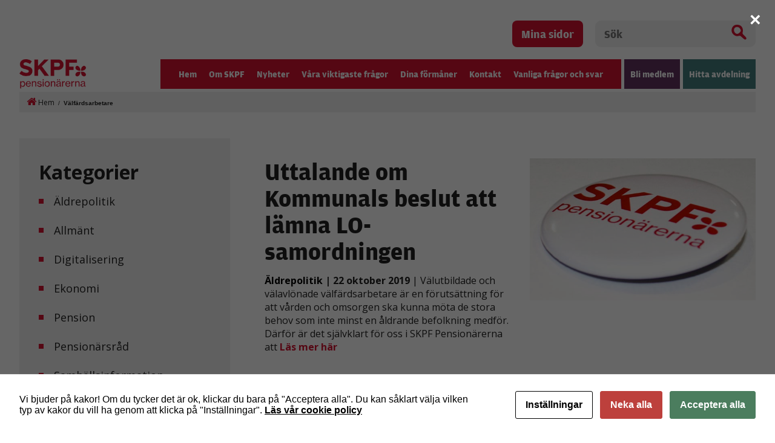

--- FILE ---
content_type: text/html; charset=UTF-8
request_url: https://www.skpf.se/nyheter/tag/valfardsarbetare/
body_size: 8814
content:
<!DOCTYPE html>
<html xmlns="http://www.w3.org/1999/xhtml" xml:lang="sv" lang="sv" class="size-5" data-size="5" data-size-default="5">
<head>
    <meta charset="utf-8">
    <meta http-equiv="Content-Type" content="text/html; charset=utf-8"/>
        <link rel="shortcut icon" href="https://www.skpf.se/wp-content/themes/skpf/img/favicon.jpg" />
    <meta name="theme-color" content="#D51130" />
    <title>Uttalande om Kommunals beslut att lämna LO-samordningen</title>
    <meta name="viewport" content="initial-scale=1.0, maximum-scale=1.0, user-scalable=0, width=device-width">
<script
			  src="https://code.jquery.com/jquery-3.6.0.min.js"
			  integrity="sha256-/xUj+3OJU5yExlq6GSYGSHk7tPXikynS7ogEvDej/m4="
			  crossorigin="anonymous"></script>
            <style>
        .animate-in {
            -webkit-animation: fadeIn .2s ease-in;
            animation: fadeIn .2s ease-in;
        }

        .animate-out {
            -webkit-transition: opacity .2s;
            transition: opacity .2s;
            opacity: 0;
        }

        @-webkit-keyframes fadeIn {
            from {
                opacity: 0;
            }
            to {
                opacity: 1;
            }
        }

        @keyframes fadeIn {
            from {
                opacity: 0;
            }
            to {
                opacity: 1;
            }
        }
    </style>

    <!-- wp_head start -->
    <script id="cacsp-gtag-consent-default">
			window.dataLayer = window.dataLayer || [];
			function gtag(){dataLayer.push(arguments);}
			gtag('consent', 'default', {
				'ad_storage': 'denied', 
				'ad_user_data': 'denied', 
				'ad_personalization': 'denied', 
				'analytics_storage': 'denied', 
				'functionality_storage': 'denied', 
				'personalization_storage': 'denied', 
				'security_storage': 'denied', 
				'wait_for_update': 500
			});
			</script>
<meta name='robots' content='index, follow, max-image-preview:large, max-snippet:-1, max-video-preview:-1' />

<!-- Google Tag Manager for WordPress by gtm4wp.com -->
<script data-cfasync="false" data-pagespeed-no-defer>
	var gtm4wp_datalayer_name = "dataLayer";
	var dataLayer = dataLayer || [];
</script>
<!-- End Google Tag Manager for WordPress by gtm4wp.com -->
	<!-- This site is optimized with the Yoast SEO plugin v26.7 - https://yoast.com/wordpress/plugins/seo/ -->
	<link rel="canonical" href="https://www.skpf.se/nyheter/tag/valfardsarbetare/" />
	<meta property="og:locale" content="sv_SE" />
	<meta property="og:type" content="article" />
	<meta property="og:title" content="Välfärdsarbetare Archives - SKPF" />
	<meta property="og:url" content="https://www.skpf.se/nyheter/tag/valfardsarbetare/" />
	<meta property="og:site_name" content="SKPF" />
	<meta name="twitter:card" content="summary_large_image" />
	<script type="application/ld+json" class="yoast-schema-graph">{"@context":"https://schema.org","@graph":[{"@type":"CollectionPage","@id":"https://www.skpf.se/nyheter/tag/valfardsarbetare/","url":"https://www.skpf.se/nyheter/tag/valfardsarbetare/","name":"Välfärdsarbetare Archives - SKPF","isPartOf":{"@id":"https://www.skpf.se/#website"},"primaryImageOfPage":{"@id":"https://www.skpf.se/nyheter/tag/valfardsarbetare/#primaryimage"},"image":{"@id":"https://www.skpf.se/nyheter/tag/valfardsarbetare/#primaryimage"},"thumbnailUrl":"https://www.skpf.se/wp-content/uploads/2018/06/toppmudul_tknapp.jpg","breadcrumb":{"@id":"https://www.skpf.se/nyheter/tag/valfardsarbetare/#breadcrumb"},"inLanguage":"sv-SE"},{"@type":"ImageObject","inLanguage":"sv-SE","@id":"https://www.skpf.se/nyheter/tag/valfardsarbetare/#primaryimage","url":"https://www.skpf.se/wp-content/uploads/2018/06/toppmudul_tknapp.jpg","contentUrl":"https://www.skpf.se/wp-content/uploads/2018/06/toppmudul_tknapp.jpg","width":560,"height":540,"caption":"SKPF knapp 2"},{"@type":"BreadcrumbList","@id":"https://www.skpf.se/nyheter/tag/valfardsarbetare/#breadcrumb","itemListElement":[{"@type":"ListItem","position":1,"name":"Hem","item":"https://www.skpf.se/"},{"@type":"ListItem","position":2,"name":"Välfärdsarbetare"}]},{"@type":"WebSite","@id":"https://www.skpf.se/#website","url":"https://www.skpf.se/","name":"SKPF","description":"Just another WordPress site","potentialAction":[{"@type":"SearchAction","target":{"@type":"EntryPoint","urlTemplate":"https://www.skpf.se/?s={search_term_string}"},"query-input":{"@type":"PropertyValueSpecification","valueRequired":true,"valueName":"search_term_string"}}],"inLanguage":"sv-SE"}]}</script>
	<!-- / Yoast SEO plugin. -->


<link rel="alternate" type="application/rss+xml" title="SKPF &raquo; etikettflöde för Välfärdsarbetare" href="https://www.skpf.se/nyheter/tag/valfardsarbetare/feed/" />
<style id='wp-img-auto-sizes-contain-inline-css' type='text/css'>
img:is([sizes=auto i],[sizes^="auto," i]){contain-intrinsic-size:3000px 1500px}
/*# sourceURL=wp-img-auto-sizes-contain-inline-css */
</style>
<link rel='stylesheet' id='cookies-and-content-security-policy-css' href='https://www.skpf.se/wp-content/plugins/cookies-and-content-security-policy/css/cookies-and-content-security-policy.min.css?ver=2.35' type='text/css' media='all' />
<script type="text/javascript" src="https://www.skpf.se/wp-includes/js/jquery/jquery.min.js?ver=3.7.1" id="jquery-core-js"></script>
<script type="text/javascript" src="https://www.skpf.se/wp-includes/js/jquery/jquery-migrate.min.js?ver=3.4.1" id="jquery-migrate-js"></script>
<script type="text/javascript" id="track-the-click-js-extra">
/* <![CDATA[ */
var ajax_var = {"nonce":"bc62dbf01a"};
var ttc_data = {"proBeacon":""};
//# sourceURL=track-the-click-js-extra
/* ]]> */
</script>
<script type="text/javascript" src="https://www.skpf.se/wp-content/plugins/track-the-click/public/js/track-the-click-public.js?ver=0.4.0" id="track-the-click-js" data-noptimize="true" data-no-optimize="1"></script>
<script type="text/javascript" id="track-the-click-js-after" data-noptimize="true" data-no-optimize="1">
/* <![CDATA[ */
function getHomeURL() {return "https://www.skpf.se";}
function getPostID() {return 0;}
function showClickCounts() {return false;}

//# sourceURL=track-the-click-js-after
/* ]]> */
</script>
<link rel="https://api.w.org/" href="https://www.skpf.se/wp-json/" /><link rel="alternate" title="JSON" type="application/json" href="https://www.skpf.se/wp-json/wp/v2/tags/307" /><link rel="EditURI" type="application/rsd+xml" title="RSD" href="https://www.skpf.se/xmlrpc.php?rsd" />
<meta name="generator" content="WordPress 6.9" />

<!--BEGIN: TRACKING CODE MANAGER (v2.5.0) BY INTELLYWP.COM IN HEAD//-->
<!-- Facebook Pixel Code -->
<script>
!function(f,b,e,v,n,t,s)
{if(f.fbq)return;n=f.fbq=function(){n.callMethod?
n.callMethod.apply(n,arguments):n.queue.push(arguments)};
if(!f._fbq)f._fbq=n;n.push=n;n.loaded=!0;n.version='2.0';
n.queue=[];t=b.createElement(e);t.async=!0;
t.src=v;s=b.getElementsByTagName(e)[0];
s.parentNode.insertBefore(t,s)}(window,document,'script',
'https://connect.facebook.net/en_US/fbevents.js');
fbq('init', '3850781778472699');
fbq('track', 'PageView');
</script>
<noscript>
<img height="1" width="1" src="https://www.facebook.com/tr?id=3850781778472699&ev=PageView
&noscript=1" />
</noscript>
<!-- End Facebook Pixel Code -->
<!--END: https://wordpress.org/plugins/tracking-code-manager IN HEAD//-->
<!-- Google Tag Manager for WordPress by gtm4wp.com -->
<!-- GTM Container placement set to footer -->
<script data-cfasync="false" data-pagespeed-no-defer type="text/javascript">
	var dataLayer_content = {"pagePostType":"post","pagePostType2":"tag-post"};
	dataLayer.push( dataLayer_content );
</script>
<script data-cfasync="false" data-pagespeed-no-defer type="text/javascript">
(function(w,d,s,l,i){w[l]=w[l]||[];w[l].push({'gtm.start':
new Date().getTime(),event:'gtm.js'});var f=d.getElementsByTagName(s)[0],
j=d.createElement(s),dl=l!='dataLayer'?'&l='+l:'';j.async=true;j.src=
'//www.googletagmanager.com/gtm.js?id='+i+dl;f.parentNode.insertBefore(j,f);
})(window,document,'script','dataLayer','GTM-5J9VRZ9');
</script>
<!-- End Google Tag Manager for WordPress by gtm4wp.com --><!-- Analytics by WP Statistics - https://wp-statistics.com -->
<style type="text/css" id="cookies-and-content-security-policy-css-custom"></style>
    <!-- wp_head end -->

            <link rel="stylesheet" href="https://www.skpf.se/wp-content/themes/skpf/css/combined.css?v=1749459431"/>
    </head>
<body class="animate-in">
    <header>
        <div class="container top-header">
            <div class="my-pages">
                <a href="https://skpf.membersite.se/Home/MyProfile" target="_blank">Mina sidor</a>
            </div>
            <div class="header-search">
            <form method="get" action="/">
                <div class="search-input-wrapper">
                <input type="text" name="s" value="" placeholder="Sök">
                <button type="submit" class="ico-search"></button>
                </div>
            </form>
            </div>
        </div>
        <div class="container">
            <div class="header-menu">
                <div class="logo">
                                            <a href="/"><img src="https://www.skpf.se/wp-content/uploads/2018/03/logo.png"   alt="SKPF logo"     title="logo"  ></a>
                                    </div>
                <div class="navigation">
                    <div class="nav-split">
                        <div class="menus">
                            <div class="menu-huvudmenyn-container"><ul id="696df1f903ecc" class="menu"><li id="menu-item-168" class="menu-item menu-item-type-post_type menu-item-object-page menu-item-home menu-item-168"><a href="https://www.skpf.se/">Hem</a></li>
<li id="menu-item-62" class="menu-item menu-item-type-custom menu-item-object-custom menu-item-has-children menu-item-62"><a href="#" tabindex="20">Om SKPF</a><div class="sub-menu-container"><h3>Om SKPF</h3><p class="menu-description">SKPF Pensionärerna är ett pensionärsförbund som är öppet för alla, oavsett yrkesbakgrund. Vi erbjuder sociala aktiviteter, trygga försäkringar och rejäla rabatter. Vi arbetar också för bättre villkor för dig som är pensionär.</p>
<ul  class="sub-menu">
	<li id="menu-item-493" class="menu-item menu-item-type-post_type menu-item-object-page menu-item-493"><a href="https://www.skpf.se/om-skpf/var-organisation/">Vår organisation</a></li>
	<li id="menu-item-492" class="menu-item menu-item-type-post_type menu-item-object-page menu-item-492"><a href="https://www.skpf.se/om-skpf/material/">Material</a></li>
	<li id="menu-item-25643" class="menu-item menu-item-type-post_type menu-item-object-page menu-item-25643"><a href="https://www.skpf.se/om-skpf/press/">Press</a></li>
	<li id="menu-item-809" class="menu-item menu-item-type-post_type menu-item-object-page menu-item-809"><a href="https://www.skpf.se/om-skpf/for-fortroendevalda/">För förtroendevalda</a></li>
	<li id="menu-item-2371" class="menu-item menu-item-type-post_type menu-item-object-page menu-item-2371"><a href="https://www.skpf.se/om-skpf/for-kommunalare/">För kommunalare</a></li>
	<li id="menu-item-8107" class="menu-item menu-item-type-post_type menu-item-object-page menu-item-8107"><a href="https://www.skpf.se/kongress/">Kongress</a></li>
	<li id="menu-item-22087" class="menu-item menu-item-type-post_type menu-item-object-page menu-item-22087"><a href="https://www.skpf.se/harnu/">Här&#038;Nu</a></li>
	<li id="menu-item-44587" class="menu-item menu-item-type-post_type menu-item-object-page menu-item-44587"><a href="https://www.skpf.se/om-skpf/qa-arsavisering/">Q&#038;A – Årsavisering</a></li>
</ul>
</div></li>
<li id="menu-item-486" class="menu-item menu-item-type-post_type menu-item-object-page current_page_parent menu-item-486"><a href="https://www.skpf.se/nyheter/" tabindex="40">Nyheter</a></li>
<li id="menu-item-42059" class="menu-item menu-item-type-custom menu-item-object-custom menu-item-42059"><a href="https://www.skpf.se/ny-teknik-ska-forenkla-inte-forsvara/" tabindex="60">Våra viktigaste frågor</a></li>
<li id="menu-item-42054" class="hidden-menu menu-item menu-item-type-custom menu-item-object-custom menu-item-has-children menu-item-42054"><a href="https://www.skpf.se/ny-teknik-ska-fo…la-inte-forsvara/" tabindex="80">Våra viktigaste frågor</a><div class="sub-menu-container"><h3>Våra viktigaste frågor</h3>
<ul  class="sub-menu">
	<li id="menu-item-498" class="menu-item menu-item-type-post_type menu-item-object-page menu-item-498"><a href="https://www.skpf.se/var-vision/">Vår vision</a></li>
	<li id="menu-item-38686" class="menu-item menu-item-type-custom menu-item-object-custom menu-item-38686"><a href="#">Så tycker vi</a></li>
	<li id="menu-item-506" class="menu-item menu-item-type-post_type menu-item-object-page menu-item-506"><a href="https://www.skpf.se/pension/">Pensioner</a></li>
	<li id="menu-item-507" class="menu-item menu-item-type-post_type menu-item-object-page menu-item-507"><a href="https://www.skpf.se/vard/">Vård</a></li>
	<li id="menu-item-505" class="menu-item menu-item-type-post_type menu-item-object-page menu-item-505"><a href="https://www.skpf.se/omsorg/">Omsorg</a></li>
	<li id="menu-item-34060" class="menu-item menu-item-type-post_type menu-item-object-page menu-item-34060"><a href="https://www.skpf.se/alderism/">Ålderism</a></li>
	<li id="menu-item-26526" class="menu-item menu-item-type-post_type menu-item-object-page menu-item-26526"><a href="https://www.skpf.se/1017-2/">Remissvar</a></li>
</ul>
</div></li>
<li id="menu-item-376" class="menu-item menu-item-type-post_type menu-item-object-page menu-item-has-children menu-item-376"><a href="https://www.skpf.se/dina-formaner/" tabindex="100">Dina förmåner</a><div class="sub-menu-container"><h3>Dina förmåner</h3><p class="menu-description">I medlemskapet ingår bland annat vår medlemstidning Här&#038;Nu, som utkommer med 6 nr per år. Här hittar du fler förmåner.</p>
<ul  class="sub-menu">
	<li id="menu-item-1002" class="menu-item menu-item-type-post_type menu-item-object-page menu-item-1002"><a href="https://www.skpf.se/aktuella-erbjudanden/">Aktuella erbjudanden</a></li>
</ul>
</div></li>
<li id="menu-item-494" class="menu-item menu-item-type-post_type menu-item-object-page menu-item-494"><a href="https://www.skpf.se/kontakt/" tabindex="120">Kontakt</a></li>
<li id="menu-item-47520" class="menu-item menu-item-type-post_type menu-item-object-page menu-item-47520"><a href="https://www.skpf.se/vanliga-fragor-och-svar/" tabindex="140">Vanliga frågor och svar</a></li>
</ul></div>
                        </div>
                    </div>
                    <div class="buttons">
                        <ul>
                            <li class="sign-up"><a href="https://mittskpf.membersite.se/Membership/Register" target="_blank">Bli medlem</a></li>
                            <li class="find-department">
                                <a href="#">Hitta avdelning</a>
                                <div class="sub-menu-container">
                                                                        <h3>Hitta din avdelning</h3>
                                    <p class="menu-description"></p>
                                    <div class="department-search">
                                        <input type="text" name="location" placeholder="Sök på ort/postnummer" id="department-ajax-search" data-url="https://www.skpf.se/wp-admin/admin-ajax.php" />
                                        <a href="https://www.skpf.se/vara-lokalavdelningar/">Visa lista med alla avdelningar</a>
                                    </div>
                                </div>
                            </li>
                        </ul>
                    </div>
                </div>
                <div class="mobile-icons">
                    <div class="nav-icon menu-toggle">
                        <span></span>
                        <span></span>
                        <span></span>
                        <span></span>
                    </div>
                </div>
                <div class="mobile-menu">
                    <div class="menu-huvudmenyn-container"><ul id="696df1f9051ed" class="menu"><li class="menu-item menu-item-type-post_type menu-item-object-page menu-item-home menu-item-168"><a href="https://www.skpf.se/" tabindex="160">Hem</a></li>
<li class="menu-item menu-item-type-custom menu-item-object-custom menu-item-has-children menu-item-62"><a href="#" tabindex="180">Om SKPF</a><a href="#" class="expand" title="Expandera"></a>
<ul class="sub-menu">
	<li class="menu-item menu-item-type-post_type menu-item-object-page menu-item-has-children menu-item-493"><a href="https://www.skpf.se/om-skpf/var-organisation/">Vår organisation</a><a href="#" class="expand" title="Expandera"></a>
	<ul class="sub-menu">
		<li id="menu-item-607" class="menu-item menu-item-type-post_type menu-item-object-page menu-item-607"><a href="https://www.skpf.se/om-skpf/var-organisation/forbundsstyrelsen/">Förbundsstyrelsen</a></li>
		<li id="menu-item-485" class="menu-item menu-item-type-post_type menu-item-object-page menu-item-485"><a href="https://www.skpf.se/om-skpf/var-organisation/var-historia/">Vår historia</a></li>
	</ul>
</li>
	<li class="menu-item menu-item-type-post_type menu-item-object-page menu-item-492"><a href="https://www.skpf.se/om-skpf/material/">Material</a></li>
	<li class="menu-item menu-item-type-post_type menu-item-object-page menu-item-25643"><a href="https://www.skpf.se/om-skpf/press/">Press</a></li>
	<li class="menu-item menu-item-type-post_type menu-item-object-page menu-item-809"><a href="https://www.skpf.se/om-skpf/for-fortroendevalda/">För förtroendevalda</a></li>
	<li class="menu-item menu-item-type-post_type menu-item-object-page menu-item-2371"><a href="https://www.skpf.se/om-skpf/for-kommunalare/">För kommunalare</a></li>
	<li class="menu-item menu-item-type-post_type menu-item-object-page menu-item-8107"><a href="https://www.skpf.se/kongress/">Kongress</a></li>
	<li class="menu-item menu-item-type-post_type menu-item-object-page menu-item-22087"><a href="https://www.skpf.se/harnu/">Här&#038;Nu</a></li>
	<li class="menu-item menu-item-type-post_type menu-item-object-page menu-item-44587"><a href="https://www.skpf.se/om-skpf/qa-arsavisering/">Q&#038;A – Årsavisering</a></li>
</ul>
</li>
<li class="menu-item menu-item-type-post_type menu-item-object-page current_page_parent menu-item-486"><a href="https://www.skpf.se/nyheter/" tabindex="200">Nyheter</a></li>
<li class="menu-item menu-item-type-custom menu-item-object-custom menu-item-42059"><a href="https://www.skpf.se/ny-teknik-ska-forenkla-inte-forsvara/" tabindex="220">Våra viktigaste frågor</a></li>
<li class="hidden-menu menu-item menu-item-type-custom menu-item-object-custom menu-item-has-children menu-item-42054"><a href="https://www.skpf.se/ny-teknik-ska-fo…la-inte-forsvara/" tabindex="240">Våra viktigaste frågor</a><a href="#" class="expand" title="Expandera"></a>
<ul class="sub-menu">
	<li class="menu-item menu-item-type-post_type menu-item-object-page menu-item-498"><a href="https://www.skpf.se/var-vision/">Vår vision</a></li>
	<li class="menu-item menu-item-type-custom menu-item-object-custom menu-item-has-children menu-item-38686"><a href="#">Så tycker vi</a><a href="#" class="expand" title="Expandera"></a>
	<ul class="sub-menu">
		<li id="menu-item-49915" class="menu-item menu-item-type-post_type menu-item-object-page menu-item-49915"><a href="https://www.skpf.se/ny-teknik-ska-forenkla-inte-forsvara/">Ny teknik ska förenkla</a></li>
		<li id="menu-item-48690" class="menu-item menu-item-type-post_type menu-item-object-page menu-item-48690"><a href="https://www.skpf.se/ekonomisk-trygghet-kraver-en-stark-allman-pension/">Ekonomisk trygghet</a></li>
		<li id="menu-item-46641" class="menu-item menu-item-type-post_type menu-item-object-page menu-item-46641"><a href="https://www.skpf.se/trygghet-som-bar-framfor-valfard-som-brister/">Trygghet som bär</a></li>
		<li id="menu-item-44887" class="menu-item menu-item-type-post_type menu-item-object-page menu-item-44887"><a href="https://www.skpf.se/trygghet-och-sakerhet/">Trygghet och säkerhet</a></li>
		<li id="menu-item-43285" class="menu-item menu-item-type-post_type menu-item-object-page menu-item-43285"><a href="https://www.skpf.se/hoj-pensionsavgiften/">Höj pensionsavgiften</a></li>
		<li id="menu-item-42616" class="menu-item menu-item-type-post_type menu-item-object-page menu-item-42616"><a href="https://www.skpf.se/mer-skarmtid-at-aldre-den-digitala-tekniken-forbattrar-vardagen/">Digitalisering &#038; välfärdsteknik</a></li>
		<li id="menu-item-42047" class="menu-item menu-item-type-post_type menu-item-object-page menu-item-42047"><a href="https://www.skpf.se/stark-valfard-och-jamlika-pensioner/">Välfärd och jämlika pensioner</a></li>
		<li id="menu-item-40167" class="menu-item menu-item-type-post_type menu-item-object-page menu-item-40167"><a href="https://www.skpf.se/trygga-bostader/">Trygga bostäder</a></li>
		<li id="menu-item-38685" class="menu-item menu-item-type-post_type menu-item-object-page menu-item-38685"><a href="https://www.skpf.se/bra-vard-och-omsorg/">Bra vård och omsorg</a></li>
		<li id="menu-item-38687" class="menu-item menu-item-type-post_type menu-item-object-page menu-item-38687"><a href="https://www.skpf.se/jamlika-pensioner/">Jämlika pensioner</a></li>
	</ul>
</li>
	<li class="menu-item menu-item-type-post_type menu-item-object-page menu-item-has-children menu-item-506"><a href="https://www.skpf.se/pension/">Pensioner</a><a href="#" class="expand" title="Expandera"></a>
	<ul class="sub-menu">
		<li id="menu-item-24623" class="menu-item menu-item-type-post_type menu-item-object-page menu-item-24623"><a href="https://www.skpf.se/pension/rapporter/">Rapporter</a></li>
		<li id="menu-item-38392" class="menu-item menu-item-type-post_type menu-item-object-page menu-item-38392"><a href="https://www.skpf.se/pension/bostadstillagg/">Bostadstillägg</a></li>
		<li id="menu-item-38393" class="menu-item menu-item-type-post_type menu-item-object-page menu-item-38393"><a href="https://www.skpf.se/pension/skatt-kvarskatt/">Skatt/kvarskatt</a></li>
		<li id="menu-item-44666" class="menu-item menu-item-type-post_type menu-item-object-page menu-item-44666"><a href="https://www.skpf.se/pensionsmyndigheten/">Pensionsmyndigheten</a></li>
	</ul>
</li>
	<li class="menu-item menu-item-type-post_type menu-item-object-page menu-item-507"><a href="https://www.skpf.se/vard/">Vård</a></li>
	<li class="menu-item menu-item-type-post_type menu-item-object-page menu-item-505"><a href="https://www.skpf.se/omsorg/">Omsorg</a></li>
	<li class="menu-item menu-item-type-post_type menu-item-object-page menu-item-34060"><a href="https://www.skpf.se/alderism/">Ålderism</a></li>
	<li class="menu-item menu-item-type-post_type menu-item-object-page menu-item-26526"><a href="https://www.skpf.se/1017-2/">Remissvar</a></li>
</ul>
</li>
<li class="menu-item menu-item-type-post_type menu-item-object-page menu-item-has-children menu-item-376"><a href="https://www.skpf.se/dina-formaner/" tabindex="260">Dina förmåner</a><a href="#" class="expand" title="Expandera"></a>
<ul class="sub-menu">
	<li class="menu-item menu-item-type-post_type menu-item-object-page menu-item-1002"><a href="https://www.skpf.se/aktuella-erbjudanden/">Aktuella erbjudanden</a></li>
</ul>
</li>
<li class="menu-item menu-item-type-post_type menu-item-object-page menu-item-494"><a href="https://www.skpf.se/kontakt/" tabindex="280">Kontakt</a></li>
<li class="menu-item menu-item-type-post_type menu-item-object-page menu-item-47520"><a href="https://www.skpf.se/vanliga-fragor-och-svar/" tabindex="300">Vanliga frågor och svar</a></li>
</ul></div>
                    <hr/>
                    <div class="buttons">
                        <ul>
                            <li class="sign-up"><a href="https://mittskpf.membersite.se/Membership/Register" target="_blank">Bli medlem</a></li>
                            <li class="find-department-mob"><a href="https://www.skpf.se/vara-lokalavdelningar/">Hitta avdelning</a></li>
                        </ul>
                    </div>
                    <div class="header-search">
                        <form method="get" action="/">
                            <div class="search-input-wrapper">
                                <input type="text" name="s" value="" placeholder="Sök">
                                <button type="submit" class="ico-search"></button>
                            </div>
                        </form>
                    </div>
                    <div class="my-pages">
                        <a href="https://skpf.membersite.se/Home/MyProfile" target="_blank">Mina sidor</a>
                    </div>
                </div>
            </div>
        </div>
    </header>

    <div class="container"><div id="breadcrumbs"><span><span><a href="https://www.skpf.se/"><i class="fa fa-home"></i> Hem</a></span> / <span class="breadcrumb_last" aria-current="page"><strong>Välfärdsarbetare</strong></span></span></div></div>
<section class="main-content container"><div class="sidebar">

    
	<div class="side-content category-list">
		<h2>Kategorier</h2>
        		<ul>
				<li class="cat-item cat-item-14"><a href="https://www.skpf.se/nyheter/category/aldrepolitik/">Äldrepolitik</a>
</li>
	<li class="cat-item cat-item-1"><a href="https://www.skpf.se/nyheter/category/kategori/">Allmänt</a>
</li>
	<li class="cat-item cat-item-332"><a href="https://www.skpf.se/nyheter/category/kategori/digitalisering/">Digitalisering</a>
</li>
	<li class="cat-item cat-item-334"><a href="https://www.skpf.se/nyheter/category/kategori/ekonomi/">Ekonomi</a>
</li>
	<li class="cat-item cat-item-310"><a href="https://www.skpf.se/nyheter/category/pension/">Pension</a>
</li>
	<li class="cat-item cat-item-12"><a href="https://www.skpf.se/nyheter/category/pensionarsrad/">Pensionärsråd</a>
</li>
	<li class="cat-item cat-item-311"><a href="https://www.skpf.se/nyheter/category/samhallsinformation/">Samhällsinformation</a>
</li>
	<li class="cat-item cat-item-273"><a href="https://www.skpf.se/nyheter/category/skpf-internt/">SKPF internt</a>
</li>
	<li class="cat-item cat-item-13"><a href="https://www.skpf.se/nyheter/category/sverige-runt/">Sverige runt</a>
</li>
	<li class="cat-item cat-item-331"><a href="https://www.skpf.se/nyheter/category/kategori/vard-och-omsorg/">Vård och omsorg</a>
</li>
		</ul>
	</div>
</div><div class="left-content"><section class="module-news">

    <div class="national-news">

        
            <div class="news">
                <div class="news-text">
                    <h2>Uttalande om Kommunals beslut att lämna LO-samordningen</h2>
                    <p><a href="https://www.skpf.se/nyheter/category/aldrepolitik/" rel="category tag">Äldrepolitik</a>&nbsp;<b>| 22 oktober 2019 </b> | Välutbildade och välavlönade välfärdsarbetare är en förutsättning för att vården och omsorgen ska kunna möta de stora behov som inte minst en åldrande befolkning medför. Därför är det självklart för oss i SKPF Pensionärerna att <a href="https://www.skpf.se/nyheter/uttalande-om-kommunals-beslut-att-lamna-lo-samordningen/">Läs mer här</a></p>
                </div>
                <div class="news-image" style="background-image: url('https://www.skpf.se/wp-content/uploads/2018/06/toppmudul_tknapp.jpg');"></div>
            </div>

        
    </div>

    
</section>
<section><div class="spacer"></div></section>
</div></section>
<footer>
    <div class="container">
        <div class="footer-wrapper">
            <div class="footer-left">

                                    <a href="/"><img src="https://www.skpf.se/wp-content/uploads/2018/03/logo-white.png"      title="logo-white"  ></a>
                
                <p><strong>SKPF Pensionärerna</strong><br />
Besök: Sveavägen 68<br />
Post: Box 3619, 103 59 Stockholm<br />
Telefon: 010-222 81 00<br />
E-post: <a href="mailto:info@skpf.se">info@skpf.se</a></p>

            </div>
            <div class="footer-right">
                <p>SKPF Pensionärerna är en organisation för pensionärer i alla åldrar. Vi försvarar välfärden och kräver pensioner som går att leva på – <a href="https://www.skpf.se/bli-medlem/">kom med oss i dag!</a></p>

                <ul class="footer-links">
                                        <li>
                        <a href="https://www.facebook.com/SKPF-Pension%C3%A4rerna-1215091435183175/"><i class="fa fa-facebook" aria-hidden="true"></i> Följ oss på Facebook</a>
                    </li>
                                                                            </ul>
            </div>
        </div>
    </div>
</footer>

<div class="modal">
    <div class="modal-content">
        <span class="close">&times;</span>
        <h2>Är du medlem?</h2>
        <p>Är du redan medlem eller vill du bli det. För att ta del av erbjudandet behöver du bli medlem och det blir du enkelt genom att klicka på bli medlem-knappen nedan.</p>
        <div class="popup-button">
            <a href="#" class="member" target="_blank">Jag är redan medlem, ta mig till erbjudandet!</a>
            <a href="https://www.skpf.se/bli-medlem/" class="non-member" target="_blank">Jag är inte medlem ännu, men vill bli det! ...</a>
        </div>
    </div>
</div>

                        <script>
    $=jQuery.noConflict();
</script>
<script type="speculationrules">
{"prefetch":[{"source":"document","where":{"and":[{"href_matches":"/*"},{"not":{"href_matches":["/wp-*.php","/wp-admin/*","/wp-content/uploads/*","/wp-content/*","/wp-content/plugins/*","/wp-content/themes/skpf/*","/*\\?(.+)"]}},{"not":{"selector_matches":"a[rel~=\"nofollow\"]"}},{"not":{"selector_matches":".no-prefetch, .no-prefetch a"}}]},"eagerness":"conservative"}]}
</script>
			<!--googleoff: index-->
			<div class="modal-cacsp-backdrop"></div>
			<div class="modal-cacsp-position">
									<a href="#" class="modal-cacsp-box-close" title="Stäng">&times;</a>
								<div class="modal-cacsp-box modal-cacsp-box-info modal-cacsp-box-bottom">
					<div class="modal-cacsp-box-header">
						Kakor					</div>
					<div class="modal-cacsp-box-content">
						Vi bjuder på kakor! Om du tycker det är ok, klickar du bara på "Acceptera alla". Du kan såklart välja vilken typ av kakor du vill ha genom att klicka på "Inställningar".													<a href="https://www.skpf.se/om-skpf/integritetspolicy/">
								Läs vår cookie policy							</a>
											</div>
					<div class="modal-cacsp-btns">
						<a href="#" class="modal-cacsp-btn modal-cacsp-btn-settings">
							Inställningar						</a>
												<a href="#" class="modal-cacsp-btn modal-cacsp-btn-refuse">
							Neka alla						</a>
												<a href="#" class="modal-cacsp-btn modal-cacsp-btn-accept">
							Acceptera alla						</a>
					</div>
				</div>
				<div class="modal-cacsp-box modal-cacsp-box-settings">
					<div class="modal-cacsp-box-header">
						Kakor					</div>
					<div class="modal-cacsp-box-content">
						Välj vilken typ av kakor du vill acceptera. Ditt val kommer att sparas i ett år.													<a href="https://www.skpf.se/om-skpf/integritetspolicy/">
								Läs vår cookie policy							</a>
											</div>
					<div class="modal-cacsp-box-settings-list">
												<ul>
							<li>
								<span class="modal-cacsp-toggle-switch modal-cacsp-toggle-switch-active disabled" data-accepted-cookie="necessary">
									<span>Nödvändiga<br>
										<span>Dessa kakor går inte att välja bort. De behövs för att hemsidan över huvud taget ska fungera.</span>
									</span>
									<span>
										<span class="modal-cacsp-toggle">
											<span class="modal-cacsp-toggle-switch-handle"></span>
										</span>
									</span>
								</span>
							</li>
														<li>
								<a href="#statistics" class="modal-cacsp-toggle-switch" data-accepted-cookie="statistics">
									<span>Statistik<br>
										<span>För att vi ska kunna förbättra hemsidans funktionalitet och uppbyggnad, baserat på hur hemsidan används.</span>
									</span>
									<span>
										<span class="modal-cacsp-toggle">
											<span class="modal-cacsp-toggle-switch-handle"></span>
										</span>
									</span>
								</a>
							</li>
														<li>
								<a href="#experience" class="modal-cacsp-toggle-switch" data-accepted-cookie="experience">
									<span>Upplevelse<br>
										<span>För att vår hemsida ska prestera så bra som möjligt under ditt besök. Om du nekar de här kakorna kommer viss funktionalitet att försvinna från hemsidan.</span>
									</span>
									<span>
										<span class="modal-cacsp-toggle">
											<span class="modal-cacsp-toggle-switch-handle"></span>
										</span>
									</span>
								</a>
							</li>
														<li>
								<a href="#markerting" class="modal-cacsp-toggle-switch" data-accepted-cookie="markerting">
									<span>Marknadsföring<br>
										<span>Genom att dela med dig av dina intressen och ditt beteende när du surfar ökar du chansen att få se personligt anpassat innehåll och erbjudanden.</span>
									</span>
									<span>
										<span class="modal-cacsp-toggle">
											<span class="modal-cacsp-toggle-switch-handle"></span>
										</span>
									</span>
								</a>
							</li>
						</ul>
					</div>
					<div class="modal-cacsp-btns">
						<a href="#" class="modal-cacsp-btn modal-cacsp-btn-save">
							Spara						</a>
												<a href="#" class="modal-cacsp-btn modal-cacsp-btn-refuse-all">
							Neka alla						</a>
												<a href="#" class="modal-cacsp-btn modal-cacsp-btn-accept-all">
							Acceptera alla						</a>
					</div>
				</div>
			</div>
			<!--googleon: index-->
			
<!-- GTM Container placement set to footer -->
<!-- Google Tag Manager (noscript) -->
				<noscript><iframe src="https://www.googletagmanager.com/ns.html?id=GTM-5J9VRZ9" height="0" width="0" style="display:none;visibility:hidden" aria-hidden="true"></iframe></noscript>
<!-- End Google Tag Manager (noscript) --><script type="text/javascript" src="https://www.skpf.se/wp-content/plugins/cookies-and-content-security-policy/js/js.cookie.min.js?ver=2.35" id="cookies-and-content-security-policy-cookie-js"></script>
<script type="text/javascript" id="cookies-and-content-security-policy-js-extra">
/* <![CDATA[ */
var cacsp_ajax_object = {"ajax_url":"https://www.skpf.se/wp-admin/admin-ajax.php","nonce":"454dd77b81"};
var cacspMessages = {"cacspReviewSettingsDescription":"Det verkar som om dina inst\u00e4llningar hindrar dig fr\u00e5n att se detta inneh\u00e5llet. Med st\u00f6rsta sannolikhet \u00e4r det f\u00f6r att du har Upplevelse avst\u00e4ngt.","cacspReviewSettingsButton":"Granska dina inst\u00e4llningar","cacspNotAllowedDescription":"Inneh\u00e5llet kan inte laddas eftersom det inte \u00e4r till\u00e5tet p\u00e5 siten.","cacspNotAllowedButton":"Kontakta administrat\u00f6ren","cacspExpires":"365","cacspWpEngineCompatibilityMode":"0","cacspTimeout":"1000","cacspOptionDisableContentNotAllowedMessage":"0","cacspOptionGoogleConsentMode":"1","cacspOptionSaveConsent":"0"};
//# sourceURL=cookies-and-content-security-policy-js-extra
/* ]]> */
</script>
<script type="text/javascript" src="https://www.skpf.se/wp-content/plugins/cookies-and-content-security-policy/js/cookies-and-content-security-policy.min.js?ver=2.35" id="cookies-and-content-security-policy-js"></script>
<script type="text/javascript" src="https://www.skpf.se/wp-content/uploads/cookies-and-content-security-policy-error-message.js?ver=2.35&amp;mod=20260117043020" id="cookies-and-content-security-policy-error-message-js"></script>
<script type="text/javascript" src="https://www.skpf.se/wp-content/plugins/duracelltomi-google-tag-manager/dist/js/gtm4wp-form-move-tracker.js?ver=1.22.3" id="gtm4wp-form-move-tracker-js"></script>
<script type="text/javascript" id="moove_activity_frontend-js-extra">
/* <![CDATA[ */
var moove_frontend_activity_scripts = {"activityoptions":"","referer":"","ajaxurl":"https://www.skpf.se/wp-admin/admin-ajax.php","post_id":"10926","is_page":"","is_single":"","is_archive":"1","is_front_page":"","is_home":"","archive_title":"Etikett: V\u00e4lf\u00e4rdsarbetare","current_user":"0","referrer":"","extras":"[]","log_enabled":{"post_id":10926,"user_id":0,"post_type":"post","campaign_id":"pre_check"}};
//# sourceURL=moove_activity_frontend-js-extra
/* ]]> */
</script>
<script type="text/javascript" src="https://www.skpf.se/wp-content/plugins/user-activity-tracking-and-log/assets/js/moove_activity_frontend.js?ver=4.2.1" id="moove_activity_frontend-js"></script>
<script type="text/javascript" id="wp-statistics-tracker-js-extra">
/* <![CDATA[ */
var WP_Statistics_Tracker_Object = {"requestUrl":"https://www.skpf.se/wp-json/wp-statistics/v2","ajaxUrl":"https://www.skpf.se/wp-admin/admin-ajax.php","hitParams":{"wp_statistics_hit":1,"source_type":"post_tag","source_id":307,"search_query":"","signature":"d9cea9201d0c1f95adaa703880d920da","endpoint":"hit"},"option":{"dntEnabled":"1","bypassAdBlockers":"","consentIntegration":{"name":null,"status":[]},"isPreview":false,"userOnline":false,"trackAnonymously":false,"isWpConsentApiActive":false,"consentLevel":"disabled"},"isLegacyEventLoaded":"","customEventAjaxUrl":"https://www.skpf.se/wp-admin/admin-ajax.php?action=wp_statistics_custom_event&nonce=a13bd4b762","onlineParams":{"wp_statistics_hit":1,"source_type":"post_tag","source_id":307,"search_query":"","signature":"d9cea9201d0c1f95adaa703880d920da","action":"wp_statistics_online_check"},"jsCheckTime":"60000"};
//# sourceURL=wp-statistics-tracker-js-extra
/* ]]> */
</script>
<script type="text/javascript" src="https://www.skpf.se/wp-content/plugins/wp-statistics/assets/js/tracker.js?ver=14.16" id="wp-statistics-tracker-js"></script>

<!-- wp_footer end -->
    <script async type="text/javascript"
                                                                   src="/wp-content/themes/skpf/js/combined.min.js?v=1749039621"></script>

</body>
</html>

<!-- Performance optimized by Redis Object Cache. Learn more: https://wprediscache.com -->
